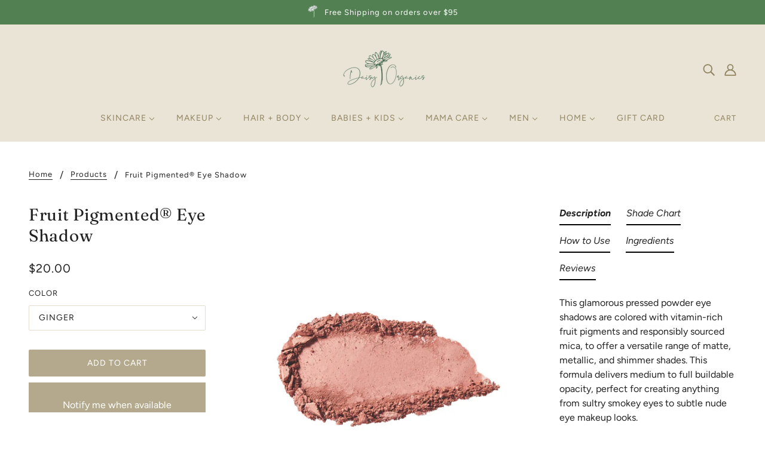

--- FILE ---
content_type: text/javascript; charset=utf-8
request_url: https://shopdaisyorganics.com/products/fruit-pigmented%C2%AE-eye-shadow.js
body_size: 1571
content:
{"id":6610886819979,"title":"Fruit Pigmented® Eye Shadow","handle":"fruit-pigmented®-eye-shadow","description":"\u003cp\u003eThis glamorous pressed powder eye shadows are colored with vitamin-rich fruit pigments and responsibly sourced mica, to offer a versatile range of matte, metallic, and shimmer shades. This formula delivers medium to full buildable opacity, perfect for creating anything from sultry smokey eyes to subtle nude eye makeup looks. \u003c\/p\u003e\n\u003ch4\u003eShade Chart\u003c\/h4\u003e\n\u003cp\u003eStar bright: a soft gold sheen with yellow undertones.\u003c\/p\u003e\n\u003cp\u003eGinger: a matte pink nude.\u003c\/p\u003e\n\u003cp\u003eGilded: a warm, glittery true gold.\u003c\/p\u003e\n\u003ch4\u003eHow to Use\u003c\/h4\u003e\n\u003cp\u003eTo achieve ultimate color payoff, prep lids with a primer first. Build and blend eye shadows onto eyelid, tear duct, crease, brow bone, or lash line to create your signature eye makeup look.\u003c\/p\u003e\n\u003ch4\u003eIngredients\u003c\/h4\u003e\n\u003cp\u003eRice Starch, May Contain Pigments of Carrot, Squash, Apricot, Peach, Papaya, Cocoa, Pomegranate, Blackberry, Blueberry, Raspberry, Coffee, Black Tea, Acai, Vanilla, Lavender, and Tomato, Vitamin E (a-tocopherol), Rosehip Oil, Pomegranate Seed Oil, Avocado Butter, Cocoa Butter, Wine, Vitamin C (Ascorbyl Palmitate), may contain Mica (natural shimmery mineral)\u003c\/p\u003e","published_at":"2021-08-13T16:09:00-04:00","created_at":"2021-08-13T16:08:58-04:00","vendor":"100% Pure","type":"","tags":[],"price":2000,"price_min":2000,"price_max":2000,"available":true,"price_varies":false,"compare_at_price":null,"compare_at_price_min":0,"compare_at_price_max":0,"compare_at_price_varies":false,"variants":[{"id":39443972161675,"title":"Ginger","option1":"Ginger","option2":null,"option3":null,"sku":"100-EYESHADOW-1","requires_shipping":true,"taxable":true,"featured_image":{"id":28408873975947,"product_id":6610886819979,"position":4,"created_at":"2021-08-13T16:09:38-04:00","updated_at":"2021-08-13T16:09:38-04:00","alt":null,"width":1920,"height":1920,"src":"https:\/\/cdn.shopify.com\/s\/files\/1\/0278\/4591\/8859\/products\/1CESSG_Eye_Shadow_Ginger_Swatch.jpg?v=1628885378","variant_ids":[39443972161675]},"available":true,"name":"Fruit Pigmented® Eye Shadow - Ginger","public_title":"Ginger","options":["Ginger"],"price":2000,"weight":2,"compare_at_price":null,"inventory_management":"shopify","barcode":"","featured_media":{"alt":null,"id":20656255500427,"position":4,"preview_image":{"aspect_ratio":1.0,"height":1920,"width":1920,"src":"https:\/\/cdn.shopify.com\/s\/files\/1\/0278\/4591\/8859\/products\/1CESSG_Eye_Shadow_Ginger_Swatch.jpg?v=1628885378"}},"requires_selling_plan":false,"selling_plan_allocations":[]},{"id":39443972194443,"title":"Gilded","option1":"Gilded","option2":null,"option3":null,"sku":"100-EYESHADOW-2","requires_shipping":true,"taxable":true,"featured_image":{"id":28408874631307,"product_id":6610886819979,"position":5,"created_at":"2021-08-13T16:09:52-04:00","updated_at":"2021-08-13T16:09:52-04:00","alt":null,"width":1920,"height":1920,"src":"https:\/\/cdn.shopify.com\/s\/files\/1\/0278\/4591\/8859\/products\/1CESSGD_Eye_Shadow_Gilded_Swatch.jpg?v=1628885392","variant_ids":[39443972194443]},"available":false,"name":"Fruit Pigmented® Eye Shadow - Gilded","public_title":"Gilded","options":["Gilded"],"price":2000,"weight":2,"compare_at_price":null,"inventory_management":"shopify","barcode":"","featured_media":{"alt":null,"id":20656256188555,"position":5,"preview_image":{"aspect_ratio":1.0,"height":1920,"width":1920,"src":"https:\/\/cdn.shopify.com\/s\/files\/1\/0278\/4591\/8859\/products\/1CESSGD_Eye_Shadow_Gilded_Swatch.jpg?v=1628885392"}},"requires_selling_plan":false,"selling_plan_allocations":[]},{"id":39443972227211,"title":"Star bright","option1":"Star bright","option2":null,"option3":null,"sku":"100-EYESHADOW-3","requires_shipping":true,"taxable":true,"featured_image":{"id":28408876531851,"product_id":6610886819979,"position":6,"created_at":"2021-08-13T16:10:58-04:00","updated_at":"2021-08-13T16:10:58-04:00","alt":null,"width":1920,"height":1920,"src":"https:\/\/cdn.shopify.com\/s\/files\/1\/0278\/4591\/8859\/products\/1CESSC_Eye_Shadow_Star_Bright_Swatch.jpg?v=1628885458","variant_ids":[39443972227211]},"available":true,"name":"Fruit Pigmented® Eye Shadow - Star bright","public_title":"Star bright","options":["Star bright"],"price":2000,"weight":2,"compare_at_price":null,"inventory_management":"shopify","barcode":"","featured_media":{"alt":null,"id":20656258384011,"position":6,"preview_image":{"aspect_ratio":1.0,"height":1920,"width":1920,"src":"https:\/\/cdn.shopify.com\/s\/files\/1\/0278\/4591\/8859\/products\/1CESSC_Eye_Shadow_Star_Bright_Swatch.jpg?v=1628885458"}},"requires_selling_plan":false,"selling_plan_allocations":[]}],"images":["\/\/cdn.shopify.com\/s\/files\/1\/0278\/4591\/8859\/products\/1BODBD20201CESSG_Beauty_Deal_2020_-_Fruit_Pigmented_C2_AE_Eye_Shadow__Ginger_Primary.jpg?v=1628885378","\/\/cdn.shopify.com\/s\/files\/1\/0278\/4591\/8859\/products\/1CESSGD_Eye_Shadow_Gilded_Primary.jpg?v=1628885378","\/\/cdn.shopify.com\/s\/files\/1\/0278\/4591\/8859\/products\/1BODBD20201CESSC_Beauty_Deal_2020_-_Fruit_Pigmented_C2_AE_Eye_Shadow__Star_Bright_Primary.jpg?v=1628885378","\/\/cdn.shopify.com\/s\/files\/1\/0278\/4591\/8859\/products\/1CESSG_Eye_Shadow_Ginger_Swatch.jpg?v=1628885378","\/\/cdn.shopify.com\/s\/files\/1\/0278\/4591\/8859\/products\/1CESSGD_Eye_Shadow_Gilded_Swatch.jpg?v=1628885392","\/\/cdn.shopify.com\/s\/files\/1\/0278\/4591\/8859\/products\/1CESSC_Eye_Shadow_Star_Bright_Swatch.jpg?v=1628885458"],"featured_image":"\/\/cdn.shopify.com\/s\/files\/1\/0278\/4591\/8859\/products\/1BODBD20201CESSG_Beauty_Deal_2020_-_Fruit_Pigmented_C2_AE_Eye_Shadow__Ginger_Primary.jpg?v=1628885378","options":[{"name":"Color","position":1,"values":["Ginger","Gilded","Star bright"]}],"url":"\/products\/fruit-pigmented%C2%AE-eye-shadow","media":[{"alt":null,"id":20656254484619,"position":1,"preview_image":{"aspect_ratio":1.0,"height":1920,"width":1920,"src":"https:\/\/cdn.shopify.com\/s\/files\/1\/0278\/4591\/8859\/products\/1BODBD20201CESSG_Beauty_Deal_2020_-_Fruit_Pigmented_C2_AE_Eye_Shadow__Ginger_Primary.jpg?v=1628885378"},"aspect_ratio":1.0,"height":1920,"media_type":"image","src":"https:\/\/cdn.shopify.com\/s\/files\/1\/0278\/4591\/8859\/products\/1BODBD20201CESSG_Beauty_Deal_2020_-_Fruit_Pigmented_C2_AE_Eye_Shadow__Ginger_Primary.jpg?v=1628885378","width":1920},{"alt":null,"id":20656254517387,"position":2,"preview_image":{"aspect_ratio":1.0,"height":1920,"width":1920,"src":"https:\/\/cdn.shopify.com\/s\/files\/1\/0278\/4591\/8859\/products\/1CESSGD_Eye_Shadow_Gilded_Primary.jpg?v=1628885378"},"aspect_ratio":1.0,"height":1920,"media_type":"image","src":"https:\/\/cdn.shopify.com\/s\/files\/1\/0278\/4591\/8859\/products\/1CESSGD_Eye_Shadow_Gilded_Primary.jpg?v=1628885378","width":1920},{"alt":null,"id":20656254550155,"position":3,"preview_image":{"aspect_ratio":1.0,"height":1920,"width":1920,"src":"https:\/\/cdn.shopify.com\/s\/files\/1\/0278\/4591\/8859\/products\/1BODBD20201CESSC_Beauty_Deal_2020_-_Fruit_Pigmented_C2_AE_Eye_Shadow__Star_Bright_Primary.jpg?v=1628885378"},"aspect_ratio":1.0,"height":1920,"media_type":"image","src":"https:\/\/cdn.shopify.com\/s\/files\/1\/0278\/4591\/8859\/products\/1BODBD20201CESSC_Beauty_Deal_2020_-_Fruit_Pigmented_C2_AE_Eye_Shadow__Star_Bright_Primary.jpg?v=1628885378","width":1920},{"alt":null,"id":20656255500427,"position":4,"preview_image":{"aspect_ratio":1.0,"height":1920,"width":1920,"src":"https:\/\/cdn.shopify.com\/s\/files\/1\/0278\/4591\/8859\/products\/1CESSG_Eye_Shadow_Ginger_Swatch.jpg?v=1628885378"},"aspect_ratio":1.0,"height":1920,"media_type":"image","src":"https:\/\/cdn.shopify.com\/s\/files\/1\/0278\/4591\/8859\/products\/1CESSG_Eye_Shadow_Ginger_Swatch.jpg?v=1628885378","width":1920},{"alt":null,"id":20656256188555,"position":5,"preview_image":{"aspect_ratio":1.0,"height":1920,"width":1920,"src":"https:\/\/cdn.shopify.com\/s\/files\/1\/0278\/4591\/8859\/products\/1CESSGD_Eye_Shadow_Gilded_Swatch.jpg?v=1628885392"},"aspect_ratio":1.0,"height":1920,"media_type":"image","src":"https:\/\/cdn.shopify.com\/s\/files\/1\/0278\/4591\/8859\/products\/1CESSGD_Eye_Shadow_Gilded_Swatch.jpg?v=1628885392","width":1920},{"alt":null,"id":20656258384011,"position":6,"preview_image":{"aspect_ratio":1.0,"height":1920,"width":1920,"src":"https:\/\/cdn.shopify.com\/s\/files\/1\/0278\/4591\/8859\/products\/1CESSC_Eye_Shadow_Star_Bright_Swatch.jpg?v=1628885458"},"aspect_ratio":1.0,"height":1920,"media_type":"image","src":"https:\/\/cdn.shopify.com\/s\/files\/1\/0278\/4591\/8859\/products\/1CESSC_Eye_Shadow_Star_Bright_Swatch.jpg?v=1628885458","width":1920}],"requires_selling_plan":false,"selling_plan_groups":[]}